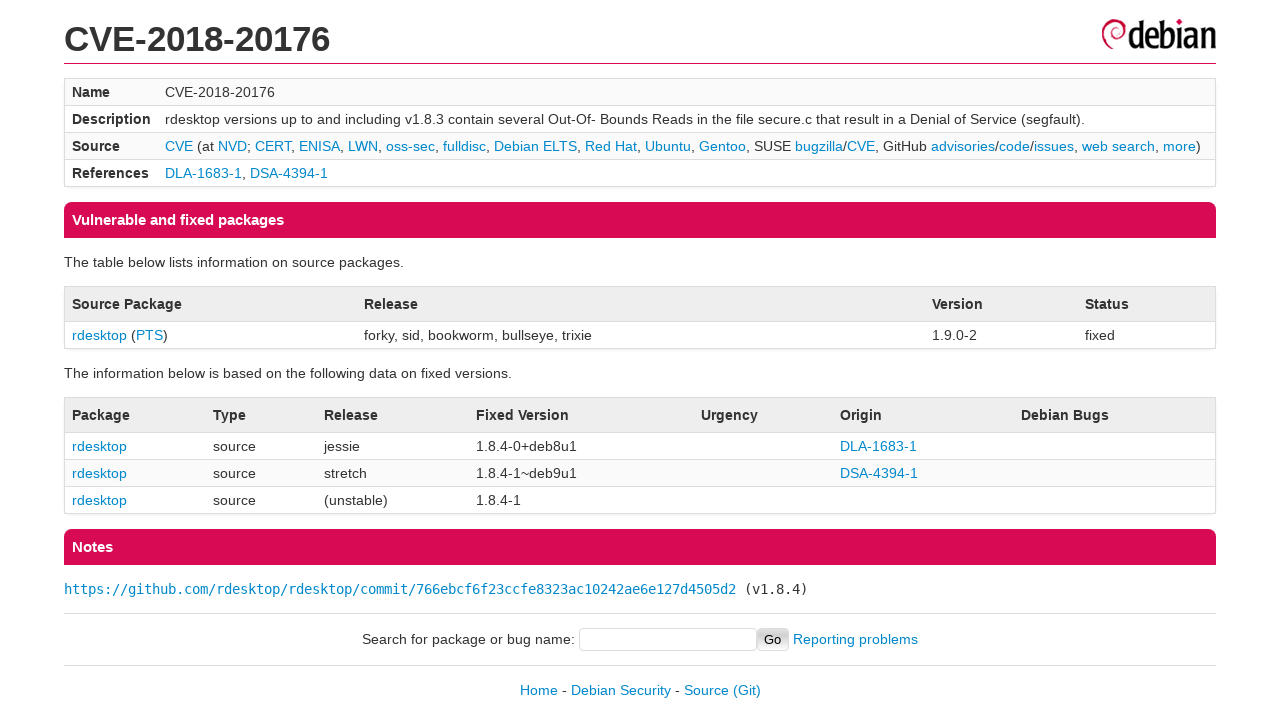

--- FILE ---
content_type: text/html; charset=UTF-8
request_url: https://security-tracker.debian.org/tracker/CVE-2018-20176
body_size: 1157
content:
<!DOCTYPE html>
<html><head><link type="text/css" rel="stylesheet" href="/tracker/style.css"> </link><script type="text/javascript" src="/tracker/script.js"> </script><title>CVE-2018-20176</title></head><body><header><h1>CVE-2018-20176</h1></header><table><tr><td><b>Name</b></td><td>CVE-2018-20176</td></tr><tr><td><b>Description</b></td><td>rdesktop versions up to and including v1.8.3 contain several Out-Of- Bounds Reads in the file secure.c that result in a Denial of Service (segfault).</td></tr><tr><td><b>Source</b></td><td><a href="https://www.cve.org/CVERecord?id=CVE-2018-20176">CVE</a> (at <a href="https://nvd.nist.gov/vuln/detail/CVE-2018-20176">NVD</a>; <a href="https://www.kb.cert.org/vuls/byid?searchview=&amp;query=CVE-2018-20176">CERT</a>, <a href="https://euvd.enisa.europa.eu/vulnerability/CVE-2018-20176">ENISA</a>, <a href="https://lwn.net/Search/DoSearch?words=CVE-2018-20176">LWN</a>, <a href="https://marc.info/?l=oss-security&amp;s=CVE-2018-20176">oss-sec</a>, <a href="https://marc.info/?l=full-disclosure&amp;s=CVE-2018-20176">fulldisc</a>, <a href="https://deb.freexian.com/extended-lts/tracker/CVE-2018-20176">Debian ELTS</a>, <a href="https://bugzilla.redhat.com/show_bug.cgi?id=CVE-2018-20176">Red Hat</a>, <a href="https://ubuntu.com/security/CVE-2018-20176">Ubuntu</a>, <a href="https://bugs.gentoo.org/show_bug.cgi?id=CVE-2018-20176">Gentoo</a>, SUSE <a href="https://bugzilla.suse.com/show_bug.cgi?id=CVE-2018-20176">bugzilla</a>/<a href="https://www.suse.com/security/cve/CVE-2018-20176/">CVE</a>, GitHub <a href="https://github.com/advisories?query=CVE-2018-20176">advisories</a>/<a href="https://github.com/search?type=Code&amp;q=%22CVE-2018-20176%22">code</a>/<a href="https://github.com/search?type=Issues&amp;q=%22CVE-2018-20176%22">issues</a>, <a href="https://duckduckgo.com/html?q=%22CVE-2018-20176%22">web search</a>, <a href="https://oss-security.openwall.org/wiki/vendors">more</a>)</td></tr><tr><td><b>References</b></td><td><a href="/tracker/DLA-1683-1">DLA-1683-1</a>, <a href="/tracker/DSA-4394-1">DSA-4394-1</a></td></tr></table><h2>Vulnerable and fixed packages</h2><p>The table below lists information on source packages.</p><table><tr><th>Source Package</th><th>Release</th><th>Version</th><th>Status</th></tr><tr><td><a href="/tracker/source-package/rdesktop">rdesktop</a> (<a href="https://tracker.debian.org/pkg/rdesktop">PTS</a>)</td><td>forky, sid, bookworm, bullseye, trixie</td><td>1.9.0-2</td><td>fixed</td></tr></table><p>The information below is based on the following data on fixed versions.</p><table><tr><th>Package</th><th>Type</th><th>Release</th><th>Fixed Version</th><th>Urgency</th><th>Origin</th><th>Debian Bugs</th></tr><tr><td><a href="/tracker/source-package/rdesktop">rdesktop</a></td><td>source</td><td>jessie</td><td>1.8.4-0+deb8u1</td><td></td><td><a href="/tracker/DLA-1683-1">DLA-1683-1</a></td><td></td></tr><tr><td><a href="/tracker/source-package/rdesktop">rdesktop</a></td><td>source</td><td>stretch</td><td>1.8.4-1~deb9u1</td><td></td><td><a href="/tracker/DSA-4394-1">DSA-4394-1</a></td><td></td></tr><tr><td><a href="/tracker/source-package/rdesktop">rdesktop</a></td><td>source</td><td>(unstable)</td><td>1.8.4-1</td><td></td><td></td><td></td></tr></table><h2>Notes</h2><pre><a href="https://github.com/rdesktop/rdesktop/commit/766ebcf6f23ccfe8323ac10242ae6e127d4505d2">https://github.com/rdesktop/rdesktop/commit/766ebcf6f23ccfe8323ac10242ae6e127d4505d2</a> (v1.8.4)<br/></pre><hr/><form method="get" id="searchform" action="/tracker/">Search for package or bug name: <input type="text" name="query" onkeyup="onSearch(this.value)" onmousemove="onSearch(this.value)"/><input type="submit" value="Go"/> <a href="/tracker/data/report">Reporting problems</a></form><footer><p><a href="/tracker/">Home</a> - <a href="https://www.debian.org/security/">Debian Security</a> - <a href="https://salsa.debian.org/security-tracker-team/security-tracker/blob/master/bin/tracker_service.py">Source</a> <a href="https://salsa.debian.org/security-tracker-team/security-tracker">(Git)</a></p></footer></body></html>